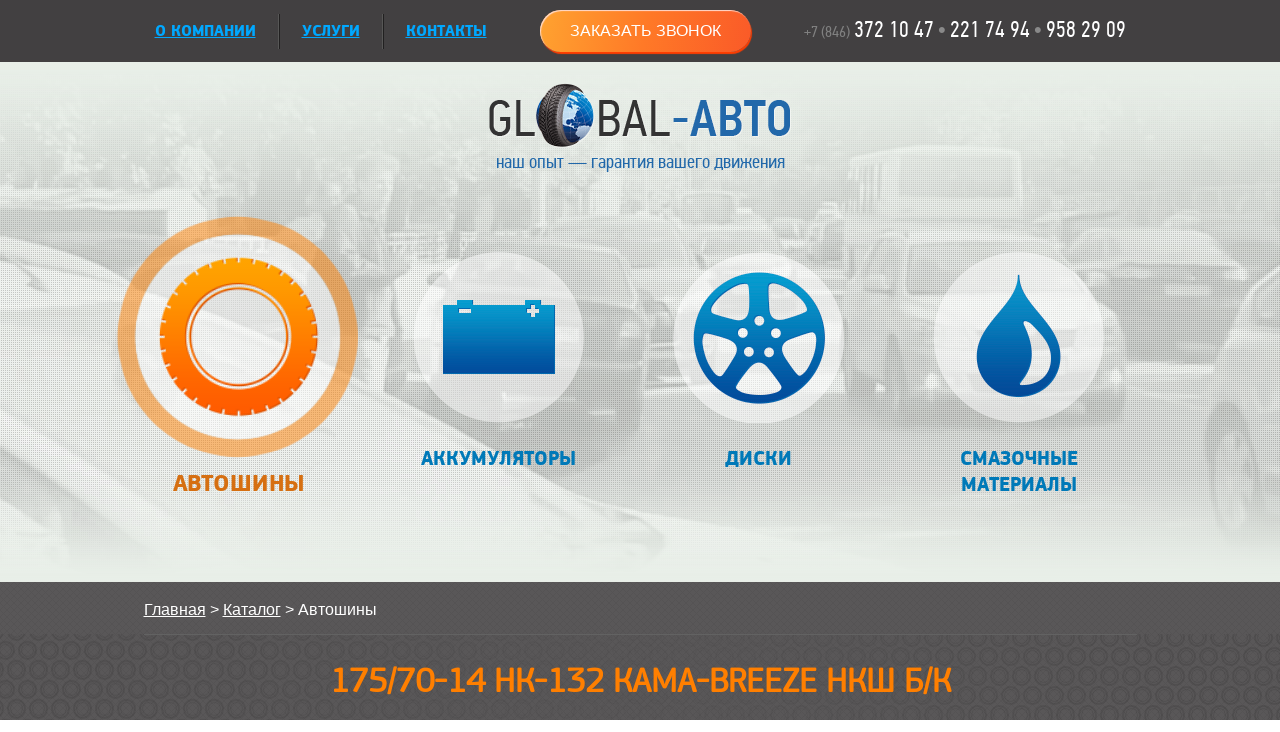

--- FILE ---
content_type: text/html; charset=UTF-8
request_url: http://ga63.ru/catalog/tires/cars-and-fiat-ducato/175-70-14-nk-132-kama-breeze-nksh-b-k-111619/
body_size: 7435
content:
<!DOCTYPE HTML PUBLIC "-//W3C//DTD HTML 4.01 Transitional//EN" "http://www.w3.org/TR/html4/loose.dtd">
<html>
<head>
  <meta http-equiv="Content-Type" content="text/html; charset=UTF-8" />
  <title>175/70-14 НК-132 КАМА-BREEZE НКШ б/к</title>	
  
  <link rel="shortcut icon" href="/bitrix/templates/.default/import/img/shortcut_icon.ico" />
  <!--[if gte IE 7]>
        <link rel="stylesheet" type="text/css" href="/bitrix/templates/.default/import/css/ie.css" />
  <![endif]-->
        <!--[if IE 7]>
	<link rel="stylesheet" type="text/css" href="/bitrix/templates/.default/import/css/ie7.css">
  <![endif]-->
  
  <link rel="stylesheet" type="text/css" href="/bitrix/templates/.default/import/css/all_style.css" />
  <script type='text/javascript' src='/bitrix/templates/.default/import/js/allscript.js'></script>
  
  <meta http-equiv="Content-Type" content="text/html; charset=UTF-8" />
<meta name="keywords" content="купить шины, купить диски, купить аккумулятор, купить смазочные материалы" />
<meta name="description" content="ООО «Глобал-Авто» существует на рынке более 5 лет и занимается оптово-розничной продажей автошин , аккумуляторов, дисков и смазочных материалов к легковым, легкогрузовым и грузовым автомобилям, спецтехники. Ждем Вас!" />
<link href="/bitrix/cache/css/s1/main/page_4c43551eb335d2aa7415bdfa2fbf2bb0/page_4c43551eb335d2aa7415bdfa2fbf2bb0_17a5ba1d50908c7858fcb334dbf22a66.css?1719908335962" type="text/css" rel="stylesheet" />
<link href="/bitrix/cache/css/s1/main/kernel_main/kernel_main.css?174022789956298" type="text/css" rel="stylesheet" />
<link href="/bitrix/cache/css/s1/main/template_65df010a76afc5f71cd64c893b62755c/template_65df010a76afc5f71cd64c893b62755c_0556e2a5648780ef98082f016dc0b547.css?17199081613758" type="text/css" rel="stylesheet" />

<script type="text/javascript">if(!window.BX)window.BX={message:function(mess){if(typeof mess=='object') for(var i in mess) BX.message[i]=mess[i]; return true;}};</script><script type="text/javascript">(window.BX||top.BX).message({'LANGUAGE_ID':'ru','FORMAT_DATE':'DD.MM.YYYY','FORMAT_DATETIME':'DD.MM.YYYY HH:MI:SS','COOKIE_PREFIX':'BITRIX_SM','USER_ID':'','SERVER_TIME':'1769892567','SERVER_TZ_OFFSET':'14400','USER_TZ_OFFSET':'0','USER_TZ_AUTO':'Y','bitrix_sessid':'12bc0ed46841a89dda329b3fd3865092','SITE_ID':'s1'});(window.BX||top.BX).message({'JS_CORE_LOADING':'Загрузка...','JS_CORE_NO_DATA':'- Нет данных -','JS_CORE_WINDOW_CLOSE':'Закрыть','JS_CORE_WINDOW_EXPAND':'Развернуть','JS_CORE_WINDOW_NARROW':'Свернуть в окно','JS_CORE_WINDOW_SAVE':'Сохранить','JS_CORE_WINDOW_CANCEL':'Отменить','JS_CORE_H':'ч','JS_CORE_M':'м','JS_CORE_S':'с','JSADM_AI_HIDE_EXTRA':'Скрыть лишние','JSADM_AI_ALL_NOTIF':'Показать все','JSADM_AUTH_REQ':'Требуется авторизация!','JS_CORE_WINDOW_AUTH':'Войти','JS_CORE_IMAGE_FULL':'Полный размер'});</script>

<script type="text/javascript" src="/bitrix/cache/js/s1/main/kernel_main/kernel_main.js?1754555671252282"></script>
<script type="text/javascript">BX.setCSSList(['/bitrix/js/main/core/css/core.css']); </script>
<script type="text/javascript">BX.setJSList(['/bitrix/js/main/session.js','/bitrix/js/main/core/core.js','/bitrix/js/main/core/core_ajax.js','/bitrix/js/main/core/core_fx.js','/bitrix/js/main/core/core_window.js','/bitrix/js/main/utils.js']); </script>
<script type="text/javascript">
bxSession.Expand(1440, '12bc0ed46841a89dda329b3fd3865092', false, '5b09f16e6b9439c274c8eb9b72e923e6');
</script>




  
</head>

<body>
		<div id="container">
		<div id="top">
			<!--Блок верхнего меню-->
			<div class="top_menu">
				
		<div class="top_menu_left">
		<ul>
												<li  class="top_menu_left_first">
						<a id="about" data-topmenu="article01" href="/about/">О КОМПАНИИ</a>
						<div class="top_menu_close"></div>
					</li>
							
												<li >
						<a id="services" data-topmenu="article02" href="/services/">УСЛУГИ</a>
						<div class="top_menu_close"></div>
					</li>
							
												<li  class="top_menu_left_last">
						<a id="contact" data-topmenu="article03" href="#">Контакты</a>
						<div class="top_menu_close"></div>
					</li>
							
					</ul>
		<div class="clear"></div>
	</div>
       <a href="#webform" class="callback">Заказать звонок</a>
      <div class="webform-wrap">
       <div id="webform">
        <script type="text/javascript">if (window.location.hash != '' && window.location.hash != '#') top.BX.ajax.history.checkRedirectStart('bxajaxid', '8ef192034a16f43ec6d7a849ec952b5a')</script><div id="comp_8ef192034a16f43ec6d7a849ec952b5a">



<form name="SIMPLE_FORM_1" action="/catalog/tires/cars-and-fiat-ducato/175-70-14-nk-132-kama-breeze-nksh-b-k-111619/" method="POST" enctype="multipart/form-data"><input type="hidden" name="bxajaxid" id="bxajaxid_8ef192034a16f43ec6d7a849ec952b5a_76748" value="8ef192034a16f43ec6d7a849ec952b5a" /><input type="hidden" name="AJAX_CALL" value="Y" /><script type="text/javascript">
function _processform_76748(){
	var obForm = top.BX('bxajaxid_8ef192034a16f43ec6d7a849ec952b5a_76748').form;
	top.BX.bind(obForm, 'submit', function() {BX.ajax.submitComponentForm(this, 'comp_8ef192034a16f43ec6d7a849ec952b5a', true)});
	top.BX.removeCustomEvent('onAjaxSuccess', _processform_76748);
}
if (top.BX('bxajaxid_8ef192034a16f43ec6d7a849ec952b5a_76748'))
	_processform_76748();
else
	top.BX.addCustomEvent('onAjaxSuccess', _processform_76748);
</script><input type="hidden" name="sessid" id="sessid" value="12bc0ed46841a89dda329b3fd3865092" /><input type="hidden" name="WEB_FORM_ID" value="1" />	<h3>Заказать звонок</h3>
		<br />
<div class="form-table data-table">
	<div class="form-item"><input type="text" class="inputtext" name="form_text_1" value="" size="0" placeholder="Имя *"></div><div class="form-item"><input type="number" class="inputtext" name="form_text_2" value="" size="0" placeholder="Телефон *"></div><div class="form-item"><input type="text" class="inputtext" name="form_text_3" value="" size="0" placeholder="email *"></div>		<div class="form-item">
			Тема вопроса						<font color='red'><span class='form-required starrequired'>*</span></font>			<select  class="inputselect"  name="form_dropdown_SIMPLE_QUESTION_225" id="form_dropdown_SIMPLE_QUESTION_225"><option value="4">автошины</option><option value="5">аккумуляторы</option><option value="6">диски</option><option value="7">смазочные материалы</option></select>		
		</div>
			<div class="form-item">
			Сообщение									<textarea name="form_textarea_8" cols="40" rows="4"  class="inputtextarea" ></textarea>		
		</div>
			<div>
			<b>Защита от автоматического заполнения</b>
		</div>
		<div>
			<input type="hidden" name="captcha_sid" value="02cad29cf7c5ef4ca93636af009de66c" /><img src="/bitrix/tools/captcha.php?captcha_sid=02cad29cf7c5ef4ca93636af009de66c" width="180" height="40" />
		</div>
		<div>
			<div>Введите символы с картинки<font color='red'><span class='form-required starrequired'>*</span></font></div>
			<div><input type="text" name="captcha_word" size="30" maxlength="50" value="" class="inputtext" /></div>
		</div>
	<div>
		<input  type="submit" name="web_form_submit" value="Отправить" />
	</div>
</div>
<p>
<font color='red'><span class='form-required starrequired'>*</span></font> - Поля, обязательные для заполнения</p>
</form></div><script type="text/javascript">if (top.BX.ajax.history.bHashCollision) top.BX.ajax.history.checkRedirectFinish('bxajaxid', '8ef192034a16f43ec6d7a849ec952b5a');</script><script type="text/javascript">top.BX.bind(window, 'load', function() {window.AJAX_PAGE_STATE = new top.BX.ajax.component('comp_8ef192034a16f43ec6d7a849ec952b5a'); top.BX.ajax.history.init(window.AJAX_PAGE_STATE);})</script>       </div>
      </div>
       <div class="top_menu_right">
         <span class="phone_grey">+7 (846)</span> <span class="phone_white">372 10 47</span> <span class="phone_dot">&bull;</span> <span class="phone_white">221 74 94</span> <span class="phone_dot">&bull;</span> <span class="phone_white">958 29 09</span>        </div>
      </div>


      <!--Блок основного меню-->
      <div class="main_menu">

        <!--Видео-фон на главной-->
        <video poster="/bitrix/templates/.default/import/img/video.png" autoplay="autoplay" loop="loop" preload="auto" muted="muted">
         <source src="/bitrix/templates/.default/import/video/Global-02.webm" type='video/webm' />
         <source src="/bitrix/templates/.default/import/video/Global-02.mp4" type='video/mp4' />
         <source src="/bitrix/templates/.default/import/video/Global-02.ogv" type='video/ogg' />
       </video>
       <span class="pattern"></span>

       <div class="logo">
         <!-- <div class="logo_close"></div> -->
         <a href="/"><img src="/bitrix/templates/.default/import/img/logo.png" /></a>
         <div class="slogan">наш опыт&nbsp;&mdash;&nbsp;гарантия вашего движения</div>
       </div>
       
       
       
       	<div class="menu">
		<ul>
												<li class="tire active" >
						<a id="tire" data-menu="article05" href="/catalog/tires/truck-tyres/" class="menu_hover">Автошины						<span class="stroke"></span>
						</a>
											</li>
																<li class="battery" >
						<a id="battery" data-menu="article06" href="/catalog/batteries/">Аккумуляторы						<span class="stroke"></span>
						</a>
											</li>
																<li class="disk" >
						<a id="disk" data-menu="article07" href="/catalog/disks/">Диски						<span class="stroke"></span>
						</a>
											</li>
																<li class="oil"  style="margin-right: 0">
						<a id="oil" data-menu="article08" href="/catalog/oils/engine-oil/">Смазочные материалы						<span class="stroke"></span>
						</a>
											</li>
									</ul>
		<div class="clear"></div>
	</div>
       </div>	
       <div id="parent" class="open">
         <div class="article" id="article">
          <div class="preload_block black"><img src="/bitrix/templates/.default/import/img/ajax-loader_black.gif" /></div>
          <div class="preload_block white"><img src="/bitrix/templates/.default/import/img/ajax-loader_white.gif" /></div>        	        	
          <div class="wrapper">
                          <div class="breadcrumb">
                <ul class="breadcrumb-navigation"><li><a href="/" title="Главная">Главная</a></li><li><span>&nbsp;&gt;&nbsp;</span></li><li><a href="/catalog/" title="Каталог">Каталог</a></li><li><span>&nbsp;&gt;&nbsp;</span></li><li>Автошины</li></ul>              </div>
            <div class="catalog detail-tire">
<div class="article_text">
	<div class="news-detail">
			<h1>175/70-14 НК-132 КАМА-BREEZE НКШ б/к</h1>
				<img
			class="detail_picture"
			border="0"
			src="/upload/iblock/6db/0abec757-eece-11de-98f3-002600029361.jpg"
			width="350"
			height="350"
			alt="175/70-14 НК-132 КАМА-BREEZE НКШ б/к"
			title="175/70-14 НК-132 КАМА-BREEZE НКШ б/к"
			/>
			
		<a href="#webform" class="callback">Заказать звонок</a>
	<table class="properties">
			<tr>
		<td>Ширина профиля:&nbsp;</td>
		<td>			175				</td>
		</tr>
			<tr>
		<td>Высота профиля:&nbsp;</td>
		<td>			70				</td>
		</tr>
			<tr>
		<td>Посадочный диаметр:&nbsp;</td>
		<td>			14				</td>
		</tr>
			<tr>
		<td>Модель:&nbsp;</td>
		<td>			КАМА-BREEZE				</td>
		</tr>
			<tr>
		<td>Производитель:&nbsp;</td>
		<td>			Нижнекамск				</td>
		</tr>
			<tr>
		<td>Тип протектора:&nbsp;</td>
		<td>			дорожная				</td>
		</tr>
			<tr>
		<td>Ось:&nbsp;</td>
		<td>			все оси				</td>
		</tr>
			<tr>
		<td>Индекс нагрузки:&nbsp;</td>
		<td>			84				</td>
		</tr>
			<tr>
		<td>Индекс скорости:&nbsp;</td>
		<td>			T				</td>
		</tr>
		</table>
	<div style="clear:both"></div>
	<br />
				Nissan Almera Classic, Fiat Albea		
	</div>
</div>
</div>

<div class="grey_block"> 	 
  <div id="wrap"> 		 
    <div class="spec_title">Задайте вопрос специалисту</div>
   		<!--<pre>
</pre>-->
<div id="bx_1914200112_">
	<ul id="mycarousel" class="jcarousel-skin-tango">
							
			<li>
				<div class="ca-item ca-item-1">
					<div class="spec_photo">
												
						<img src="/upload/iblock/e58/01-salikova-photo.jpg" alt="Саликова Любовь" />
						<!-- <img src="/upload/iblock/c7e/01-salikova-qr.png" /> -->
					</div>
					<div class="spec_info">
						<div class="spec_information_top">
							<div class="spec_name">Саликова Любовь</div>
							<div class="spec_work"></div>
							<div class="spec_phone">
								+7 (846) 372 10 47<br /> 
доб. 102<br />
+7 917 119 48 47							</div>
						</div>
												<div class="spec_mail"><a href="mailto:shina3@mail.ru">shina3@mail.ru</a></div>
					</div>
				</div>
			</li>
							
			<li>
				<div class="ca-item ca-item-2">
					<div class="spec_photo">
												
						<img src="/upload/iblock/eff/05-olenec-photo.jpg" alt="Оленец Оксана" />
						<!-- <img src="/upload/iblock/303/05-olenec-qr.png" /> -->
					</div>
					<div class="spec_info">
						<div class="spec_information_top">
							<div class="spec_name">Оленец Оксана</div>
							<div class="spec_work"></div>
							<div class="spec_phone">
								+7 (846) 372 10 47<br /> 
доб. 115<br />
+7 927 710 81 08							</div>
						</div>
												<div class="spec_mail"><a href="mailto:shina3@mail.ru">shina3@mail.ru</a></div>
					</div>
				</div>
			</li>
							
			<li>
				<div class="ca-item ca-item-3">
					<div class="spec_photo">
												
						<img src="/upload/iblock/5e6/8e9563c2-b5c3-4a01-bbb6-eaba519491d8.jpg" alt="Блохина Наталья" />
						<!-- <img src="" /> -->
					</div>
					<div class="spec_info">
						<div class="spec_information_top">
							<div class="spec_name">Блохина Наталья</div>
							<div class="spec_work">Менеджер отдела продаж</div>
							<div class="spec_phone">
								+7 (846) 958 29 09<br /> 
доб. 103 </br>
+7 (846) 373 10 47<br /> 
доб. 103 </br>
+7 917 157 29 57							</div>
						</div>
												<div class="spec_mail"><a href="mailto:shina3@mail.ru">shina3@mail.ru</a></div>
					</div>
				</div>
			</li>
							
			<li>
				<div class="ca-item ca-item-4">
					<div class="spec_photo">
												
						<img src="/upload/iblock/8bf/1-b23261e3-974b-4922-8558-38a9b2b0d333.jpg" alt="Елина Марина" />
						<!-- <img src="/upload/iblock/bd4/08-elina-qr.png" /> -->
					</div>
					<div class="spec_info">
						<div class="spec_information_top">
							<div class="spec_name">Елина Марина</div>
							<div class="spec_work">Офис-менеджер</div>
							<div class="spec_phone">
								+7 (846) 958 94 58<br /> 
доб. 113<br />
+7 937 071 56 24							</div>
						</div>
												<div class="spec_mail"><a href="mailto:shina3@mail.ru">shina3@mail.ru</a></div>
					</div>
				</div>
			</li>
							
			<li>
				<div class="ca-item ca-item-5">
					<div class="spec_photo">
												
						<img src="/upload/iblock/d3d/67e28411-5b3d-4d4d-b9c3-6852a0e0bf91.jpg" alt="Крайнов Дмитрий" />
						<!-- <img src="" /> -->
					</div>
					<div class="spec_info">
						<div class="spec_information_top">
							<div class="spec_name">Крайнов Дмитрий</div>
							<div class="spec_work">Менеджер по продажам</div>
							<div class="spec_phone">
								+7 (846) 958 29 09<br /> 
доб. 112 </br>
+7 919 804 44 11							</div>
						</div>
												<div class="spec_mail"><a href="mailto:shina3@mail.ru">shina3@mail.ru</a></div>
					</div>
				</div>
			</li>
							
			<li>
				<div class="ca-item ca-item-6">
					<div class="spec_photo">
												
						<img src="/upload/iblock/8a4/3a8677c1-0060-4c3d-893c-6d2ce833af32.jpg" alt="Скобелкина Анна" />
						<!-- <img src="" /> -->
					</div>
					<div class="spec_info">
						<div class="spec_information_top">
							<div class="spec_name">Скобелкина Анна</div>
							<div class="spec_work">Менеджер по продажам</div>
							<div class="spec_phone">
								+7 (846) 958 29 09<br /> 
доб. 104<br />
+7 917 164 80 20							</div>
						</div>
												<div class="spec_mail"><a href="mailto:shina3@mail.ru">shina3@mail.ru</a></div>
					</div>
				</div>
			</li>
			

	</ul>
</div> 	</div>
 </div>
 			 
<!--Блок раскрывающейся карты-->
 			 
<script src="//api-maps.yandex.ru/2.0-stable/?load=package.standard&lang=ru-RU" type="text/javascript"></script>
 			 
<div id="map" style="width: 100%;height: 400px" class="map"></div>
 			 
<script type="text/javascript">
			  ymaps.ready(init);
			    var myMap,
			        myPlacemark;

			    function init(){     
			        myMap = new ymaps.Map ("map", {
			            center: [53.357744, 49.902968],
			            zoom: 10
			        });
			       myMap.controls.add("zoomControl");

			        myPlacemark1 = new ymaps.Placemark([53.234458, 50.293601], { 
			           balloonContent: "",
			           preset: "twirl#blueDotIcon"
			        }, {
			        	iconImageHref: '/bitrix/templates/.default/import/img/map_icon.png',
			        	iconImageSize: [81, 79],
			        	iconImageOffset: [-40.5, 0]
			        });
			        myPlacemark2 = new ymaps.Placemark([53.559257, 49.353675], { 
			           balloonContent: "",
			           preset: "twirl#blueDotIcon"
			        }, {
			        	iconImageHref: '/bitrix/templates/.default/import/img/map_icon.png',
			        	iconImageSize: [81, 79],
			        	iconImageOffset: [-40.5, 0]
			        });
			        myMap.geoObjects.add(myPlacemark1).add(myPlacemark2);
			    }
			</script>
 			 			<a id="mapscroll" >&nbsp;</a> 			 
<div class="clear"></div>
 		 		 
<div class="clear"></div>
 		 
<div class="empty"></div>
 	 
<div id="footer"> 
<!--Блок контактной информации-->
 
  <div class="adress_block"> 
    <div class="spec_title"> 
      <div class="contact">Контактная информация</div>
     <a class="minimize" href="javascript://" >свернуть</a> 
      <div class="clear"></div>
     </div>
   
    <div id="contacts"> 					 
      <div class="adress_photo"> 						<img src="/bitrix/templates/.default/import/img/adress_photo.jpg" /> </div>
     					 
      <div class="adress"> 						
<p class="adress_1">443109, Россия, Самарская область, город Самара, Кировский район 
  <br />
ул. Товарная, 5 строение 1; 2 этаж <br />
база &laquo;Самараоблснаб&raquo;, 4х этажное офисное здание, центральный вход</p>
 
<p class="adress_1">Почтовый адрес: Россия, 443109, Самара, а/я 2425</p>
 
<p class="adress_1"><span>8 (846)</span> 372 10 47 &bull; 958 29 09 • 958 94 58 • 221 74 94</p>
 
<p class="adress_1">г. Тольятти, Обводное шоссе, 10,</p>
 
<p class="adress_1"><span>8 (8482)</span> 50-04-44</p>
<p class="adress_1"> <a href="mailto:shina3@mail.ru" >shina3@mail.ru</a> &nbsp; &nbsp; &nbsp; &nbsp; ПН - ПТ с 8.30 до 17.00</p> </div>
     
      <div class="clear"></div>
     </div>
   </div>
   

<!--Блок контактов разработчика-->
 
  <div class="footer_cont">
    <div class="copy"><span color="#000000" style="color: #000000;"><span style="color: #000000;"><a href="/agreement.pdf">Политика конфиденциальности</a></span></span></div>
    <div class="copy">&copy;&nbsp;GLOBAL-Авто, 2026</div>
	<a href="#webform" class="callback">Заказать звонок</a>
	<div class="counter">
		<!-- BEGIN JIVOSITE CODE {literal} -->
		<script type='text/javascript'>
		(function(){ var widget_id = 'AEMRdmLoyg';var d=document;var w=window;function l(){
		var s = document.createElement('script'); s.type = 'text/javascript'; s.async = true; s.src = '//code.jivosite.com/script/widget/'+widget_id; var ss = document.getElementsByTagName('script')[0]; ss.parentNode.insertBefore(s, ss);}if(d.readyState=='complete'){l();}else{if(w.attachEvent){w.attachEvent('onload',l);}else{w.addEventListener('load',l,false);}}})();</script>
		<!-- {/literal} END JIVOSITE CODE -->  
		 <noindex> 
			<!-- Yandex.Metrika informer -->
			<a href="https://metrika.yandex.ru/stat/?id=36378945&amp;from=informer"
			target="_blank" rel="nofollow"><img src="https://informer.yandex.ru/informer/36378945/3_0_FFFFFFFF_EFEFEFFF_0_pageviews"
			style="width:88px; height:31px; border:0;" alt="Яндекс.Метрика" title="Яндекс.Метрика: данные за сегодня (просмотры, визиты и уникальные посетители)" class="ym-advanced-informer" data-cid="36378945" data-lang="ru" /></a>
			<!-- /Yandex.Metrika informer -->

			<!-- Yandex.Metrika counter -->
			<script type="text/javascript" >
			   (function(m,e,t,r,i,k,a){m[i]=m[i]||function(){(m[i].a=m[i].a||[]).push(arguments)};
			   m[i].l=1*new Date();k=e.createElement(t),a=e.getElementsByTagName(t)[0],k.async=1,k.src=r,a.parentNode.insertBefore(k,a)})
			   (window, document, "script", "https://mc.yandex.ru/metrika/tag.js", "ym");

			   ym(36378945, "init", {
			        clickmap:true,
			        trackLinks:true,
			        accurateTrackBounce:true
			   });
			</script>
			<noscript><div><img src="https://mc.yandex.ru/watch/36378945" style="position:absolute; left:-9999px;" alt="" /></div></noscript>
			<!-- /Yandex.Metrika counter -->
			 
			<script>
			  (function(i,s,o,g,r,a,m){i['GoogleAnalyticsObject']=r;i[r]=i[r]||function(){
			  (i[r].q=i[r].q||[]).push(arguments)},i[r].l=1*new Date();a=s.createElement(o),
			  m=s.getElementsByTagName(o)[0];a.async=1;a.src=g;m.parentNode.insertBefore(a,m)
			  })(window,document,'script','//www.google-analytics.com/analytics.js','ga');

			  ga('create', 'UA-75658140-1', 'auto');
			  ga('send', 'pageview');

			</script>
 		</noindex> 
	</div>
    <div class="create">
        <a href="https://giperium.ru" target="_blank" title="Продвижение сайта GIPERIUM " >Продвижение сайта GIPERIUM </a>
	</div>
   </div>
 </div>
</body>
</html>

--- FILE ---
content_type: text/plain
request_url: https://www.google-analytics.com/j/collect?v=1&_v=j102&a=124676741&t=pageview&_s=1&dl=http%3A%2F%2Fga63.ru%2Fcatalog%2Ftires%2Fcars-and-fiat-ducato%2F175-70-14-nk-132-kama-breeze-nksh-b-k-111619%2F&ul=en-us%40posix&dt=175%2F70-14%20%D0%9D%D0%9A-132%20%D0%9A%D0%90%D0%9C%D0%90-BREEZE%20%D0%9D%D0%9A%D0%A8%20%D0%B1%2F%D0%BA&sr=1280x720&vp=1280x720&_u=IEBAAEABAAAAACAAI~&jid=282138437&gjid=249904435&cid=2015342968.1769892569&tid=UA-75658140-1&_gid=1023678226.1769892569&_r=1&_slc=1&z=1067689515
body_size: -282
content:
2,cG-5D1V9505V7